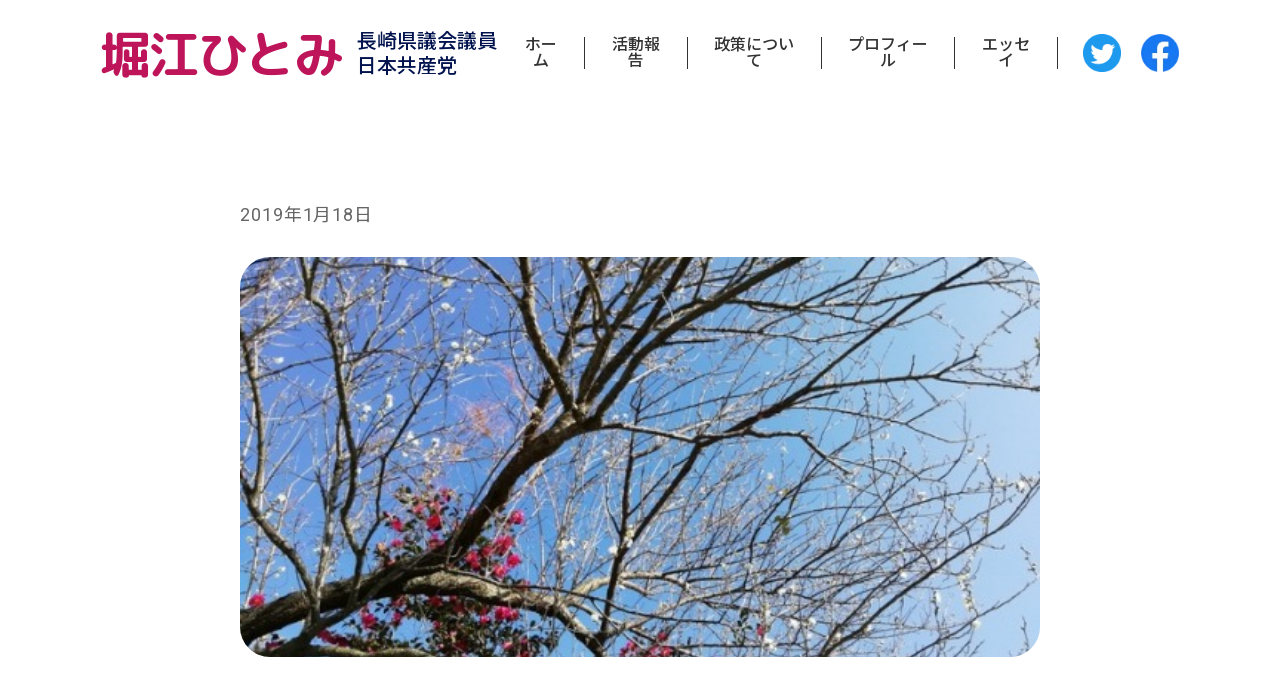

--- FILE ---
content_type: text/html; charset=UTF-8
request_url: https://horie-hitomi.jp/archives/664
body_size: 10096
content:
<!doctype html>

<!--[if lt IE 7]><html lang="ja" class="no-js lt-ie9 lt-ie8 lt-ie7"><![endif]-->
<!--[if (IE 7)&!(IEMobile)]><html lang="ja" class="no-js lt-ie9 lt-ie8"><![endif]-->
<!--[if (IE 8)&!(IEMobile)]><html lang="ja" class="no-js lt-ie9"><![endif]-->
<!--[if gt IE 8]><!-->
<html lang="ja" class="no-js">
<!--<![endif]-->

<head>
	<meta charset="utf-8">

	<meta http-equiv="X-UA-Compatible" content="IE=edge">

	<title>
		堀江ひとみ 日本共産党長崎県議会議員	</title>

	<meta name="HandheldFriendly" content="True">
	<meta name="MobileOptimized" content="320">
	<meta name="viewport" content="width=device-width, initial-scale=1" />
	<meta name="format-detection" content="telephone=no">

	<link rel="apple-touch-icon" href="https://horie-hitomi.jp/wp/wp-content/themes/horiehitomi/library/images/apple-touch-icon.png">
	<link rel="icon" href="https://horie-hitomi.jp/wp/wp-content/themes/horiehitomi/favicon.png">

	<!--[if IE]>
			<link rel="shortcut icon" href="https://horie-hitomi.jp/wp/wp-content/themes/horiehitomi/favicon.ico">
		<![endif]-->

	<meta name="msapplication-TileColor" content="#f01d4f">
	<meta name="msapplication-TileImage" content="https://horie-hitomi.jp/wp/wp-content/themes/horiehitomi/library/images/win8-tile-icon.png">
	<meta name="theme-color" content="#121212">

	<meta property="og:locale" content="ja_JP" />
	<meta property="og:title" content="｜堀江ひとみ 日本共産党長崎県議会議員" />
	<meta property="og:type" content="article" />
	<meta property="og:url" content="https://horie-hitomi.jp/archives/664" />
	<meta property="og:site_name" content="堀江ひとみ 日本共産党長崎県議会議員" />
	<meta property="og:description" content="日本共産党長崎県議会議員 堀江ひとみの公式サイトです。誰もが希望を持って暮らせる長崎県に" />
	<meta property="og:image" content="https://horie-hitomi.jp/wp/wp-content/uploads/tumblr_plimp8OviM1vg1egh_540.jpg">

	<link rel="pingback" href="https://horie-hitomi.jp/wp/xmlrpc.php">
	<link rel="preconnect" href="https://fonts.googleapis.com">
	<link rel="preconnect" href="https://fonts.gstatic.com" crossorigin>
	<link href="https://fonts.googleapis.com/css2?family=M+PLUS+Rounded+1c:wght@100;300;400;500;700;800;900&family=Noto+Sans+JP:wght@100;300;400;500;700;900&family=Roboto:ital,wght@0,100;0,300;0,400;0,500;0,700;0,900;1,100;1,300;1,400;1,500;1,700;1,900&display=swap" rel="stylesheet">
	<link href="https://use.fontawesome.com/releases/v5.15.3/css/all.css" rel="stylesheet">

	
	<meta name='robots' content='max-image-preview:large' />
<link rel='dns-prefetch' href='//stats.wp.com' />
<link rel='dns-prefetch' href='//fonts.googleapis.com' />
<link rel="alternate" type="application/rss+xml" title="堀江ひとみ 日本共産党長崎県議会議員 &raquo; フィード" href="https://horie-hitomi.jp/feed" />
<link rel="alternate" type="application/rss+xml" title="堀江ひとみ 日本共産党長崎県議会議員 &raquo; コメントフィード" href="https://horie-hitomi.jp/comments/feed" />
<link rel="alternate" title="oEmbed (JSON)" type="application/json+oembed" href="https://horie-hitomi.jp/wp-json/oembed/1.0/embed?url=https%3A%2F%2Fhorie-hitomi.jp%2Farchives%2F664" />
<link rel="alternate" title="oEmbed (XML)" type="text/xml+oembed" href="https://horie-hitomi.jp/wp-json/oembed/1.0/embed?url=https%3A%2F%2Fhorie-hitomi.jp%2Farchives%2F664&#038;format=xml" />
<style id='wp-img-auto-sizes-contain-inline-css' type='text/css'>
img:is([sizes=auto i],[sizes^="auto," i]){contain-intrinsic-size:3000px 1500px}
/*# sourceURL=wp-img-auto-sizes-contain-inline-css */
</style>
<style id='wp-emoji-styles-inline-css' type='text/css'>

	img.wp-smiley, img.emoji {
		display: inline !important;
		border: none !important;
		box-shadow: none !important;
		height: 1em !important;
		width: 1em !important;
		margin: 0 0.07em !important;
		vertical-align: -0.1em !important;
		background: none !important;
		padding: 0 !important;
	}
/*# sourceURL=wp-emoji-styles-inline-css */
</style>
<style id='wp-block-library-inline-css' type='text/css'>
:root{--wp-block-synced-color:#7a00df;--wp-block-synced-color--rgb:122,0,223;--wp-bound-block-color:var(--wp-block-synced-color);--wp-editor-canvas-background:#ddd;--wp-admin-theme-color:#007cba;--wp-admin-theme-color--rgb:0,124,186;--wp-admin-theme-color-darker-10:#006ba1;--wp-admin-theme-color-darker-10--rgb:0,107,160.5;--wp-admin-theme-color-darker-20:#005a87;--wp-admin-theme-color-darker-20--rgb:0,90,135;--wp-admin-border-width-focus:2px}@media (min-resolution:192dpi){:root{--wp-admin-border-width-focus:1.5px}}.wp-element-button{cursor:pointer}:root .has-very-light-gray-background-color{background-color:#eee}:root .has-very-dark-gray-background-color{background-color:#313131}:root .has-very-light-gray-color{color:#eee}:root .has-very-dark-gray-color{color:#313131}:root .has-vivid-green-cyan-to-vivid-cyan-blue-gradient-background{background:linear-gradient(135deg,#00d084,#0693e3)}:root .has-purple-crush-gradient-background{background:linear-gradient(135deg,#34e2e4,#4721fb 50%,#ab1dfe)}:root .has-hazy-dawn-gradient-background{background:linear-gradient(135deg,#faaca8,#dad0ec)}:root .has-subdued-olive-gradient-background{background:linear-gradient(135deg,#fafae1,#67a671)}:root .has-atomic-cream-gradient-background{background:linear-gradient(135deg,#fdd79a,#004a59)}:root .has-nightshade-gradient-background{background:linear-gradient(135deg,#330968,#31cdcf)}:root .has-midnight-gradient-background{background:linear-gradient(135deg,#020381,#2874fc)}:root{--wp--preset--font-size--normal:16px;--wp--preset--font-size--huge:42px}.has-regular-font-size{font-size:1em}.has-larger-font-size{font-size:2.625em}.has-normal-font-size{font-size:var(--wp--preset--font-size--normal)}.has-huge-font-size{font-size:var(--wp--preset--font-size--huge)}.has-text-align-center{text-align:center}.has-text-align-left{text-align:left}.has-text-align-right{text-align:right}.has-fit-text{white-space:nowrap!important}#end-resizable-editor-section{display:none}.aligncenter{clear:both}.items-justified-left{justify-content:flex-start}.items-justified-center{justify-content:center}.items-justified-right{justify-content:flex-end}.items-justified-space-between{justify-content:space-between}.screen-reader-text{border:0;clip-path:inset(50%);height:1px;margin:-1px;overflow:hidden;padding:0;position:absolute;width:1px;word-wrap:normal!important}.screen-reader-text:focus{background-color:#ddd;clip-path:none;color:#444;display:block;font-size:1em;height:auto;left:5px;line-height:normal;padding:15px 23px 14px;text-decoration:none;top:5px;width:auto;z-index:100000}html :where(.has-border-color){border-style:solid}html :where([style*=border-top-color]){border-top-style:solid}html :where([style*=border-right-color]){border-right-style:solid}html :where([style*=border-bottom-color]){border-bottom-style:solid}html :where([style*=border-left-color]){border-left-style:solid}html :where([style*=border-width]){border-style:solid}html :where([style*=border-top-width]){border-top-style:solid}html :where([style*=border-right-width]){border-right-style:solid}html :where([style*=border-bottom-width]){border-bottom-style:solid}html :where([style*=border-left-width]){border-left-style:solid}html :where(img[class*=wp-image-]){height:auto;max-width:100%}:where(figure){margin:0 0 1em}html :where(.is-position-sticky){--wp-admin--admin-bar--position-offset:var(--wp-admin--admin-bar--height,0px)}@media screen and (max-width:600px){html :where(.is-position-sticky){--wp-admin--admin-bar--position-offset:0px}}

/*# sourceURL=wp-block-library-inline-css */
</style><style id='global-styles-inline-css' type='text/css'>
:root{--wp--preset--aspect-ratio--square: 1;--wp--preset--aspect-ratio--4-3: 4/3;--wp--preset--aspect-ratio--3-4: 3/4;--wp--preset--aspect-ratio--3-2: 3/2;--wp--preset--aspect-ratio--2-3: 2/3;--wp--preset--aspect-ratio--16-9: 16/9;--wp--preset--aspect-ratio--9-16: 9/16;--wp--preset--color--black: #000000;--wp--preset--color--cyan-bluish-gray: #abb8c3;--wp--preset--color--white: #ffffff;--wp--preset--color--pale-pink: #f78da7;--wp--preset--color--vivid-red: #cf2e2e;--wp--preset--color--luminous-vivid-orange: #ff6900;--wp--preset--color--luminous-vivid-amber: #fcb900;--wp--preset--color--light-green-cyan: #7bdcb5;--wp--preset--color--vivid-green-cyan: #00d084;--wp--preset--color--pale-cyan-blue: #8ed1fc;--wp--preset--color--vivid-cyan-blue: #0693e3;--wp--preset--color--vivid-purple: #9b51e0;--wp--preset--gradient--vivid-cyan-blue-to-vivid-purple: linear-gradient(135deg,rgb(6,147,227) 0%,rgb(155,81,224) 100%);--wp--preset--gradient--light-green-cyan-to-vivid-green-cyan: linear-gradient(135deg,rgb(122,220,180) 0%,rgb(0,208,130) 100%);--wp--preset--gradient--luminous-vivid-amber-to-luminous-vivid-orange: linear-gradient(135deg,rgb(252,185,0) 0%,rgb(255,105,0) 100%);--wp--preset--gradient--luminous-vivid-orange-to-vivid-red: linear-gradient(135deg,rgb(255,105,0) 0%,rgb(207,46,46) 100%);--wp--preset--gradient--very-light-gray-to-cyan-bluish-gray: linear-gradient(135deg,rgb(238,238,238) 0%,rgb(169,184,195) 100%);--wp--preset--gradient--cool-to-warm-spectrum: linear-gradient(135deg,rgb(74,234,220) 0%,rgb(151,120,209) 20%,rgb(207,42,186) 40%,rgb(238,44,130) 60%,rgb(251,105,98) 80%,rgb(254,248,76) 100%);--wp--preset--gradient--blush-light-purple: linear-gradient(135deg,rgb(255,206,236) 0%,rgb(152,150,240) 100%);--wp--preset--gradient--blush-bordeaux: linear-gradient(135deg,rgb(254,205,165) 0%,rgb(254,45,45) 50%,rgb(107,0,62) 100%);--wp--preset--gradient--luminous-dusk: linear-gradient(135deg,rgb(255,203,112) 0%,rgb(199,81,192) 50%,rgb(65,88,208) 100%);--wp--preset--gradient--pale-ocean: linear-gradient(135deg,rgb(255,245,203) 0%,rgb(182,227,212) 50%,rgb(51,167,181) 100%);--wp--preset--gradient--electric-grass: linear-gradient(135deg,rgb(202,248,128) 0%,rgb(113,206,126) 100%);--wp--preset--gradient--midnight: linear-gradient(135deg,rgb(2,3,129) 0%,rgb(40,116,252) 100%);--wp--preset--font-size--small: 13px;--wp--preset--font-size--medium: 20px;--wp--preset--font-size--large: 36px;--wp--preset--font-size--x-large: 42px;--wp--preset--spacing--20: 0.44rem;--wp--preset--spacing--30: 0.67rem;--wp--preset--spacing--40: 1rem;--wp--preset--spacing--50: 1.5rem;--wp--preset--spacing--60: 2.25rem;--wp--preset--spacing--70: 3.38rem;--wp--preset--spacing--80: 5.06rem;--wp--preset--shadow--natural: 6px 6px 9px rgba(0, 0, 0, 0.2);--wp--preset--shadow--deep: 12px 12px 50px rgba(0, 0, 0, 0.4);--wp--preset--shadow--sharp: 6px 6px 0px rgba(0, 0, 0, 0.2);--wp--preset--shadow--outlined: 6px 6px 0px -3px rgb(255, 255, 255), 6px 6px rgb(0, 0, 0);--wp--preset--shadow--crisp: 6px 6px 0px rgb(0, 0, 0);}:where(.is-layout-flex){gap: 0.5em;}:where(.is-layout-grid){gap: 0.5em;}body .is-layout-flex{display: flex;}.is-layout-flex{flex-wrap: wrap;align-items: center;}.is-layout-flex > :is(*, div){margin: 0;}body .is-layout-grid{display: grid;}.is-layout-grid > :is(*, div){margin: 0;}:where(.wp-block-columns.is-layout-flex){gap: 2em;}:where(.wp-block-columns.is-layout-grid){gap: 2em;}:where(.wp-block-post-template.is-layout-flex){gap: 1.25em;}:where(.wp-block-post-template.is-layout-grid){gap: 1.25em;}.has-black-color{color: var(--wp--preset--color--black) !important;}.has-cyan-bluish-gray-color{color: var(--wp--preset--color--cyan-bluish-gray) !important;}.has-white-color{color: var(--wp--preset--color--white) !important;}.has-pale-pink-color{color: var(--wp--preset--color--pale-pink) !important;}.has-vivid-red-color{color: var(--wp--preset--color--vivid-red) !important;}.has-luminous-vivid-orange-color{color: var(--wp--preset--color--luminous-vivid-orange) !important;}.has-luminous-vivid-amber-color{color: var(--wp--preset--color--luminous-vivid-amber) !important;}.has-light-green-cyan-color{color: var(--wp--preset--color--light-green-cyan) !important;}.has-vivid-green-cyan-color{color: var(--wp--preset--color--vivid-green-cyan) !important;}.has-pale-cyan-blue-color{color: var(--wp--preset--color--pale-cyan-blue) !important;}.has-vivid-cyan-blue-color{color: var(--wp--preset--color--vivid-cyan-blue) !important;}.has-vivid-purple-color{color: var(--wp--preset--color--vivid-purple) !important;}.has-black-background-color{background-color: var(--wp--preset--color--black) !important;}.has-cyan-bluish-gray-background-color{background-color: var(--wp--preset--color--cyan-bluish-gray) !important;}.has-white-background-color{background-color: var(--wp--preset--color--white) !important;}.has-pale-pink-background-color{background-color: var(--wp--preset--color--pale-pink) !important;}.has-vivid-red-background-color{background-color: var(--wp--preset--color--vivid-red) !important;}.has-luminous-vivid-orange-background-color{background-color: var(--wp--preset--color--luminous-vivid-orange) !important;}.has-luminous-vivid-amber-background-color{background-color: var(--wp--preset--color--luminous-vivid-amber) !important;}.has-light-green-cyan-background-color{background-color: var(--wp--preset--color--light-green-cyan) !important;}.has-vivid-green-cyan-background-color{background-color: var(--wp--preset--color--vivid-green-cyan) !important;}.has-pale-cyan-blue-background-color{background-color: var(--wp--preset--color--pale-cyan-blue) !important;}.has-vivid-cyan-blue-background-color{background-color: var(--wp--preset--color--vivid-cyan-blue) !important;}.has-vivid-purple-background-color{background-color: var(--wp--preset--color--vivid-purple) !important;}.has-black-border-color{border-color: var(--wp--preset--color--black) !important;}.has-cyan-bluish-gray-border-color{border-color: var(--wp--preset--color--cyan-bluish-gray) !important;}.has-white-border-color{border-color: var(--wp--preset--color--white) !important;}.has-pale-pink-border-color{border-color: var(--wp--preset--color--pale-pink) !important;}.has-vivid-red-border-color{border-color: var(--wp--preset--color--vivid-red) !important;}.has-luminous-vivid-orange-border-color{border-color: var(--wp--preset--color--luminous-vivid-orange) !important;}.has-luminous-vivid-amber-border-color{border-color: var(--wp--preset--color--luminous-vivid-amber) !important;}.has-light-green-cyan-border-color{border-color: var(--wp--preset--color--light-green-cyan) !important;}.has-vivid-green-cyan-border-color{border-color: var(--wp--preset--color--vivid-green-cyan) !important;}.has-pale-cyan-blue-border-color{border-color: var(--wp--preset--color--pale-cyan-blue) !important;}.has-vivid-cyan-blue-border-color{border-color: var(--wp--preset--color--vivid-cyan-blue) !important;}.has-vivid-purple-border-color{border-color: var(--wp--preset--color--vivid-purple) !important;}.has-vivid-cyan-blue-to-vivid-purple-gradient-background{background: var(--wp--preset--gradient--vivid-cyan-blue-to-vivid-purple) !important;}.has-light-green-cyan-to-vivid-green-cyan-gradient-background{background: var(--wp--preset--gradient--light-green-cyan-to-vivid-green-cyan) !important;}.has-luminous-vivid-amber-to-luminous-vivid-orange-gradient-background{background: var(--wp--preset--gradient--luminous-vivid-amber-to-luminous-vivid-orange) !important;}.has-luminous-vivid-orange-to-vivid-red-gradient-background{background: var(--wp--preset--gradient--luminous-vivid-orange-to-vivid-red) !important;}.has-very-light-gray-to-cyan-bluish-gray-gradient-background{background: var(--wp--preset--gradient--very-light-gray-to-cyan-bluish-gray) !important;}.has-cool-to-warm-spectrum-gradient-background{background: var(--wp--preset--gradient--cool-to-warm-spectrum) !important;}.has-blush-light-purple-gradient-background{background: var(--wp--preset--gradient--blush-light-purple) !important;}.has-blush-bordeaux-gradient-background{background: var(--wp--preset--gradient--blush-bordeaux) !important;}.has-luminous-dusk-gradient-background{background: var(--wp--preset--gradient--luminous-dusk) !important;}.has-pale-ocean-gradient-background{background: var(--wp--preset--gradient--pale-ocean) !important;}.has-electric-grass-gradient-background{background: var(--wp--preset--gradient--electric-grass) !important;}.has-midnight-gradient-background{background: var(--wp--preset--gradient--midnight) !important;}.has-small-font-size{font-size: var(--wp--preset--font-size--small) !important;}.has-medium-font-size{font-size: var(--wp--preset--font-size--medium) !important;}.has-large-font-size{font-size: var(--wp--preset--font-size--large) !important;}.has-x-large-font-size{font-size: var(--wp--preset--font-size--x-large) !important;}
/*# sourceURL=global-styles-inline-css */
</style>

<style id='classic-theme-styles-inline-css' type='text/css'>
/*! This file is auto-generated */
.wp-block-button__link{color:#fff;background-color:#32373c;border-radius:9999px;box-shadow:none;text-decoration:none;padding:calc(.667em + 2px) calc(1.333em + 2px);font-size:1.125em}.wp-block-file__button{background:#32373c;color:#fff;text-decoration:none}
/*# sourceURL=/wp-includes/css/classic-themes.min.css */
</style>
<link rel='stylesheet' id='googleFonts-css' href='//fonts.googleapis.com/css?family=Lato%3A400%2C700%2C400italic%2C700italic' type='text/css' media='all' />
<link rel='stylesheet' id='horiehitomi-stylesheet-css' href='https://horie-hitomi.jp/wp/wp-content/themes/horiehitomi/library/css/style.css?202601221802' type='text/css' media='all' />
<script type="text/javascript" src="https://horie-hitomi.jp/wp/wp-includes/js/jquery/jquery.min.js" id="jquery-core-js"></script>
<script type="text/javascript" src="https://horie-hitomi.jp/wp/wp-includes/js/jquery/jquery-migrate.min.js" id="jquery-migrate-js"></script>
<script type="text/javascript" src="https://horie-hitomi.jp/wp/wp-content/themes/horiehitomi/library/js/libs/modernizr.custom.min.js" id="horiehitomi-modernizr-js"></script>
<link rel="https://api.w.org/" href="https://horie-hitomi.jp/wp-json/" /><link rel="alternate" title="JSON" type="application/json" href="https://horie-hitomi.jp/wp-json/wp/v2/posts/664" /><link rel="canonical" href="https://horie-hitomi.jp/archives/664" />
<link rel='shortlink' href='https://horie-hitomi.jp/?p=664' />
	<style>img#wpstats{display:none}</style>
		
</head>

<body class="wp-singular post-template-default single single-post postid-664 single-format-standard wp-theme-horiehitomi" itemscope itemtype="http://schema.org/WebPage">

	<div id="container">

		<header class="header" role="banner" itemscope itemtype="http://schema.org/WPHeader">

			<div id="inner-header" class="cf">

				<div class="inner">

											<p id="logo" class="logo-text" itemscope itemtype="http://schema.org/Organization">
							<a href="https://horie-hitomi.jp" rel="nofollow">
								<span class="main-text">堀江ひとみ</span>
								<span class="sub-text">長崎県議会議員<br />
									日本共産党</span>
							</a>
						</p>
					
					<nav role="navigation" itemscope itemtype="http://schema.org/SiteNavigationElement">

						<ul id="menu-gnav" class="nav top-nav cf"><li id="menu-item-126" class="menu-item menu-item-type-post_type menu-item-object-page menu-item-home menu-item-126"><a href="https://horie-hitomi.jp/">ホーム</a></li>
<li id="menu-item-158" class="menu-item menu-item-type-custom menu-item-object-custom menu-item-158"><a href="/archives/report/">活動報告</a></li>
<li id="menu-item-129" class="menu-item menu-item-type-post_type menu-item-object-page menu-item-129"><a href="https://horie-hitomi.jp/policy">政策について</a></li>
<li id="menu-item-128" class="menu-item menu-item-type-post_type menu-item-object-page menu-item-128"><a href="https://horie-hitomi.jp/profile">プロフィール</a></li>
<li id="menu-item-127" class="menu-item menu-item-type-post_type menu-item-object-page current_page_parent menu-item-127"><a href="https://horie-hitomi.jp/essay">エッセイ</a></li>
</ul>
					</nav>

					<a href="https://twitter.com/horiehitomioff" class="sns-btn btn_tw" target="_blank">
						<img src="https://horie-hitomi.jp/wp/wp-content/themes/horiehitomi/library/images/common/icon_tw.png" alt="堀江ひとみ 日本共産党長崎県議会議員 Twitter">
					</a>

					<a href="https://ja-jp.facebook.com/hitomi.horie.714/" class="sns-btn btn_fb" target="_blank">
						<img src="https://horie-hitomi.jp/wp/wp-content/themes/horiehitomi/library/images/common/icon_fb.webp" alt="堀江ひとみ 日本共産党長崎県議会議員 Facebook">
					</a>

				</div>
				<!--/.inner-->

			</div>
			<!--/#inner-header-->

		</header>

<main role="main" itemscope itemprop="mainContentOfPage" itemtype="http://schema.org/Blog">

	
		<article id="post-664" class="cf post-664 post type-post status-publish format-standard has-post-thumbnail hentry category-essay" role="article" itemscope itemprop="blogPost" itemtype="http://schema.org/BlogPosting">

  <section class="bg_wh bg_wh02 cf" itemprop="articleBody">
    <div class="container800">

      <p class="post-date_single">
        2019年1月18日      </p>

      <h1 class="entry-title single-title" itemprop="headline" rel="bookmark">
              </h1>

              <div class="img-wrap eyecatch_single">
          <img width="540" height="405" src="https://horie-hitomi.jp/wp/wp-content/uploads/tumblr_plimp8OviM1vg1egh_540.jpg" class="attachment-full size-full wp-post-image" alt="" decoding="async" fetchpriority="high" srcset="https://horie-hitomi.jp/wp/wp-content/uploads/tumblr_plimp8OviM1vg1egh_540.jpg 540w, https://horie-hitomi.jp/wp/wp-content/uploads/tumblr_plimp8OviM1vg1egh_540-300x225.jpg 300w" sizes="(max-width: 540px) 100vw, 540px" />        </div>
        <!--/.img-wrap-->
      
      <div class="entry-content content-wrap_single">
        <div class="content-wrap-inner">

          <h1>てくてく訪問活動</h1>
<p>坂の町長崎で、てくてく訪問活動。本村伸子衆院議員を招いての演説会においでくださいと、訪問しました。「看板ではいつも会うけど、ホンモノの堀江さんに会えた」「郷里が奈留島ですか？私もですよ」と、訪問先で会話になりました。しんぶん赤旗を読んでくださる方が増えました。ありがとうございます。写真は道中パチリ。</p>
<figure class="tmblr-full" data-orig-height="3120" data-orig-width="4160"><img decoding="async" src="https://64.media.tumblr.com/6d4c2400eaffdad11e9c968894ff789a/tumblr_plimp8OviM1vg1egh_540.jpg" data-orig-height="3120" data-orig-width="4160" /></figure>

        </div>
        <!--/.content-wrap-inner-->
      </div>
      <!--/.content-wrap_single-->

      <div class="post-linkbtn-wrap">
        <a href="https://horie-hitomi.jp/essay" class="link-btn01">エッセイ一覧へ戻る</a>
      </div>
      <!--/.post-linkbtn-wrap-->

    </div>
    <!--/.container800-->
  </section>

  <section class="news-list-section_single">
    <div class="container1040">

      <h2 class="heading_sub">
        <span class="am_layer fadein">
          <span>
            <span class="sub">News</span>
            新着記事
          </span>
        </span>
        <!--/.am_layer-->
      </h2>

      
        <ul class="list_col3 essay-list">

          
            <li class="fadein btt">
              <a class="box" href="https://horie-hitomi.jp/archives/2162">
                <div class="img-wrap eyecatch">
                                      <img width="680" height="909" src="https://horie-hitomi.jp/wp/wp-content/uploads/20260115_071233-766x1024.jpg" class="attachment-large size-large wp-post-image" alt="" decoding="async" srcset="https://horie-hitomi.jp/wp/wp-content/uploads/20260115_071233-766x1024.jpg 766w, https://horie-hitomi.jp/wp/wp-content/uploads/20260115_071233-224x300.jpg 224w, https://horie-hitomi.jp/wp/wp-content/uploads/20260115_071233-768x1027.jpg 768w, https://horie-hitomi.jp/wp/wp-content/uploads/20260115_071233-1148x1536.jpg 1148w, https://horie-hitomi.jp/wp/wp-content/uploads/20260115_071233-1531x2048.jpg 1531w, https://horie-hitomi.jp/wp/wp-content/uploads/20260115_071233.jpg 1869w" sizes="(max-width: 680px) 100vw, 680px" />                                  </div>
                <!--/.img-wrap-->

                <p class="date">
                  2026年1月15日                </p>

                <p class="desc">
                  衆院解散、総選挙。長崎知事選挙｡今日も終日、いろいろと｡お弁当持参ででかけます。みかん&#x1f34a;でかすぎ&#x1f923;…                </p>

                <p class="btn">続きを読む</p>
              </a>
            </li>

          
            <li class="fadein btt">
              <a class="box" href="https://horie-hitomi.jp/archives/2158">
                <div class="img-wrap eyecatch">
                                      <img width="680" height="454" src="https://horie-hitomi.jp/wp/wp-content/uploads/1767778064666-1024x683.jpg" class="attachment-large size-large wp-post-image" alt="" decoding="async" srcset="https://horie-hitomi.jp/wp/wp-content/uploads/1767778064666-1024x683.jpg 1024w, https://horie-hitomi.jp/wp/wp-content/uploads/1767778064666-300x200.jpg 300w, https://horie-hitomi.jp/wp/wp-content/uploads/1767778064666-768x512.jpg 768w, https://horie-hitomi.jp/wp/wp-content/uploads/1767778064666-1536x1024.jpg 1536w, https://horie-hitomi.jp/wp/wp-content/uploads/1767778064666.jpg 2048w" sizes="(max-width: 680px) 100vw, 680px" />                                  </div>
                <!--/.img-wrap-->

                <p class="date">
                  2026年1月7日                </p>

                <p class="desc">
                  長崎市内で緊急の抗議集会が開かれ、参加しました。アメリカのベネズエラ侵略は､直ちに中止せよ。アメリカは国連憲章、国際法を守れ。高市…                </p>

                <p class="btn">続きを読む</p>
              </a>
            </li>

          
            <li class="fadein btt">
              <a class="box" href="https://horie-hitomi.jp/archives/2154">
                <div class="img-wrap eyecatch">
                                      <img width="680" height="454" src="https://horie-hitomi.jp/wp/wp-content/uploads/1767702768540-1024x683.jpg" class="attachment-large size-large wp-post-image" alt="" decoding="async" loading="lazy" srcset="https://horie-hitomi.jp/wp/wp-content/uploads/1767702768540-1024x683.jpg 1024w, https://horie-hitomi.jp/wp/wp-content/uploads/1767702768540-300x200.jpg 300w, https://horie-hitomi.jp/wp/wp-content/uploads/1767702768540-768x512.jpg 768w, https://horie-hitomi.jp/wp/wp-content/uploads/1767702768540-1536x1024.jpg 1536w, https://horie-hitomi.jp/wp/wp-content/uploads/1767702768540.jpg 1566w" sizes="auto, (max-width: 680px) 100vw, 680px" />                                  </div>
                <!--/.img-wrap-->

                <p class="date">
                  2026年1月6日                </p>

                <p class="desc">
                  知事選に向けての大事な会議。県民一人ひとりをどう思うかが問われる知事選。それは石木ダム事業に、表される。住民を「行政の権力」で追い…                </p>

                <p class="btn">続きを読む</p>
              </a>
            </li>

          
        </ul>

      
    </div>
    <!--/.container1040-->
  </section>
</article>

	
	</main>

<section class="cta-section">
	<div class="container1240">
		<div class="section-inner">
			<h2 class="heading">このページをシェアする</h2>

			<div class="row">
				<div class="col-1">
					<a class="share-btn" href="http://www.facebook.com/share.php?u=https://horie-hitomi.jp" target="_blank">
						<img src="https://horie-hitomi.jp/wp/wp-content/themes/horiehitomi/library/images/common/btn_fb-share.svg?cache=1769104954" alt="Facebook">
					</a>
				</div>
				<!--/.col-1-->

				<div class="col-1">
					<a class="share-btn" href="https://twitter.com/share?url=https://horie-hitomi.jp/archives/664&text=" rel="nofollow noopener" target="_blank">
						<img src="https://horie-hitomi.jp/wp/wp-content/themes/horiehitomi/library/images/common/btn_tw-share.svg?cache=1769104954" alt="Twitter">
					</a>
				</div>
				<!--/.col-1-->
			</div>
			<!--/.row-->
		</div>
		<!--/.section-inner-->
	</div>
	<!--/.container1240-->
</section>

<footer class="footer" role="contentinfo" itemscope itemtype="http://schema.org/WPFooter">

	<div id="inner-footer" class="cf">
		<div class="container1040">
			<div class="row">
				<div class="col-1">
					<p class="logo-text" itemscope itemtype="http://schema.org/Organization">
						<a href="https://horie-hitomi.jp" rel="nofollow">
							<span class="main-text">堀江ひとみ</span>
							<span class="sub-text">長崎県議会議員<br />
								日本共産党</span>
						</a>
					</p>

					<nav role="navigation">
						<div class="footer-links cf"><ul id="menu-fnav" class="nav footer-nav cf"><li id="menu-item-130" class="menu-item menu-item-type-post_type menu-item-object-page menu-item-home menu-item-130"><a href="https://horie-hitomi.jp/">ホーム</a></li>
<li id="menu-item-157" class="menu-item menu-item-type-custom menu-item-object-custom menu-item-157"><a href="/archives/report/">活動報告</a></li>
<li id="menu-item-133" class="menu-item menu-item-type-post_type menu-item-object-page menu-item-133"><a href="https://horie-hitomi.jp/policy">政策について</a></li>
<li id="menu-item-132" class="menu-item menu-item-type-post_type menu-item-object-page menu-item-132"><a href="https://horie-hitomi.jp/profile">プロフィール</a></li>
<li id="menu-item-131" class="menu-item menu-item-type-post_type menu-item-object-page current_page_parent menu-item-131"><a href="https://horie-hitomi.jp/essay">エッセイ</a></li>
</ul></div>					</nav>
				</div>
				<!--/.col-1-->

				<div class="col-1">
					<a class="twitter-timeline" data-height="300" href="https://twitter.com/horiehitomioff?ref_src=twsrc%5Etfw">Tweets by horiehitomioff</a>
					<script async src="https://platform.twitter.com/widgets.js" charset="utf-8"></script>
				</div>
				<!--/.col-1-->

				<div class="col-1">
					<h3 class="heading_brd-l01">関連リンク</h3>

					<a href="https://www.jcp.or.jp/" class="footer-bnr footer-bnr01" target="_blank">
						<img src="https://horie-hitomi.jp/wp/wp-content/themes/horiehitomi/library/images/common/bnr_jcp.webp" alt="日本共産党">
					</a>

					<a href="https://uchida-takahide.jp/" class="footer-bnr footer-bnr01" target="_blank">
						<img src="https://horie-hitomi.jp/wp/wp-content/themes/horiehitomi/library/images/common/bnr_uchida02.webp" alt="内田隆英 日本共産党 前長崎市議会議員">
					</a>
				</div>
				<!--/.col-1-->
			</div>
			<!--/.row-->
		</div>
		<!--/.container1040-->

		<p class="source-org copyright">copyright &copy; 堀江 ひとみ・日本共産党 / <br class="sp">Hitomi Horie and Japanese Communist Party</p>

	</div>

</footer>

</div>

<div id="page_top">
	<a href="#"></a>
</div>
<!--/#page_top-->

<div id="nav-drawer">
	<input id="nav-input" type="checkbox" class="nav-unshown">
	<label class="nav-unshown" id="nav-close" for="nav-input"></label>
	<label id="nav-open" for="nav-input">
		<span class="line-wrap">
			<span></span>
			<span></span>
			<span></span>
		</span>
	</label>
	<div id="nav-content">
		<p class="logo-text" itemscope itemtype="http://schema.org/Organization">
			<a href="https://horie-hitomi.jp" rel="nofollow">
				<span class="main-text">堀江ひとみ</span>
				<span class="sub-text">長崎県議会議員<br />
					日本共産党</span>
			</a>
		</p>

		<nav role="navigation">
			<div class="footer-links cf"><ul id="menu-fnav-1" class="nav footer-nav cf"><li class="menu-item menu-item-type-post_type menu-item-object-page menu-item-home menu-item-130"><a href="https://horie-hitomi.jp/">ホーム</a></li>
<li class="menu-item menu-item-type-custom menu-item-object-custom menu-item-157"><a href="/archives/report/">活動報告</a></li>
<li class="menu-item menu-item-type-post_type menu-item-object-page menu-item-133"><a href="https://horie-hitomi.jp/policy">政策について</a></li>
<li class="menu-item menu-item-type-post_type menu-item-object-page menu-item-132"><a href="https://horie-hitomi.jp/profile">プロフィール</a></li>
<li class="menu-item menu-item-type-post_type menu-item-object-page current_page_parent menu-item-131"><a href="https://horie-hitomi.jp/essay">エッセイ</a></li>
</ul></div>		</nav>

		<div class="btn-wrap">
			<a href="https://twitter.com/horiehitomioff" class="sns-btn btn_tw" target="_blank">
				<img src="https://horie-hitomi.jp/wp/wp-content/themes/horiehitomi/library/images/common/icon_tw.png" alt="堀江ひとみ 日本共産党長崎県議会議員 Twitter">
			</a>

			<a href="https://ja-jp.facebook.com/hitomi.horie.714/" class="sns-btn btn_fb" target="_blank">
				<img src="https://horie-hitomi.jp/wp/wp-content/themes/horiehitomi/library/images/common/icon_fb.webp" alt="堀江ひとみ 日本共産党長崎県議会議員 Facebook">
			</a>
		</div>
		<!--/.btn-wrap-->

	</div>
	<!--/#nav-content-->
</div>
<!--/#nav-drawer-->

<script src="https://ajax.googleapis.com/ajax/libs/jquery/3.5.1/jquery.min.js"></script>


<script type="speculationrules">
{"prefetch":[{"source":"document","where":{"and":[{"href_matches":"/*"},{"not":{"href_matches":["/wp/wp-*.php","/wp/wp-admin/*","/wp/wp-content/uploads/*","/wp/wp-content/*","/wp/wp-content/plugins/*","/wp/wp-content/themes/horiehitomi/*","/*\\?(.+)"]}},{"not":{"selector_matches":"a[rel~=\"nofollow\"]"}},{"not":{"selector_matches":".no-prefetch, .no-prefetch a"}}]},"eagerness":"conservative"}]}
</script>
<script type="text/javascript" id="jetpack-stats-js-before">
/* <![CDATA[ */
_stq = window._stq || [];
_stq.push([ "view", {"v":"ext","blog":"213458344","post":"664","tz":"9","srv":"horie-hitomi.jp","j":"1:15.4"} ]);
_stq.push([ "clickTrackerInit", "213458344", "664" ]);
//# sourceURL=jetpack-stats-js-before
/* ]]> */
</script>
<script type="text/javascript" src="https://stats.wp.com/e-202604.js" id="jetpack-stats-js" defer="defer" data-wp-strategy="defer"></script>
<script type="text/javascript" src="https://horie-hitomi.jp/wp/wp-content/themes/horiehitomi/library/js/scripts.js" id="horiehitomi-js-js"></script>
<script id="wp-emoji-settings" type="application/json">
{"baseUrl":"https://s.w.org/images/core/emoji/17.0.2/72x72/","ext":".png","svgUrl":"https://s.w.org/images/core/emoji/17.0.2/svg/","svgExt":".svg","source":{"concatemoji":"https://horie-hitomi.jp/wp/wp-includes/js/wp-emoji-release.min.js"}}
</script>
<script type="module">
/* <![CDATA[ */
/*! This file is auto-generated */
const a=JSON.parse(document.getElementById("wp-emoji-settings").textContent),o=(window._wpemojiSettings=a,"wpEmojiSettingsSupports"),s=["flag","emoji"];function i(e){try{var t={supportTests:e,timestamp:(new Date).valueOf()};sessionStorage.setItem(o,JSON.stringify(t))}catch(e){}}function c(e,t,n){e.clearRect(0,0,e.canvas.width,e.canvas.height),e.fillText(t,0,0);t=new Uint32Array(e.getImageData(0,0,e.canvas.width,e.canvas.height).data);e.clearRect(0,0,e.canvas.width,e.canvas.height),e.fillText(n,0,0);const a=new Uint32Array(e.getImageData(0,0,e.canvas.width,e.canvas.height).data);return t.every((e,t)=>e===a[t])}function p(e,t){e.clearRect(0,0,e.canvas.width,e.canvas.height),e.fillText(t,0,0);var n=e.getImageData(16,16,1,1);for(let e=0;e<n.data.length;e++)if(0!==n.data[e])return!1;return!0}function u(e,t,n,a){switch(t){case"flag":return n(e,"\ud83c\udff3\ufe0f\u200d\u26a7\ufe0f","\ud83c\udff3\ufe0f\u200b\u26a7\ufe0f")?!1:!n(e,"\ud83c\udde8\ud83c\uddf6","\ud83c\udde8\u200b\ud83c\uddf6")&&!n(e,"\ud83c\udff4\udb40\udc67\udb40\udc62\udb40\udc65\udb40\udc6e\udb40\udc67\udb40\udc7f","\ud83c\udff4\u200b\udb40\udc67\u200b\udb40\udc62\u200b\udb40\udc65\u200b\udb40\udc6e\u200b\udb40\udc67\u200b\udb40\udc7f");case"emoji":return!a(e,"\ud83e\u1fac8")}return!1}function f(e,t,n,a){let r;const o=(r="undefined"!=typeof WorkerGlobalScope&&self instanceof WorkerGlobalScope?new OffscreenCanvas(300,150):document.createElement("canvas")).getContext("2d",{willReadFrequently:!0}),s=(o.textBaseline="top",o.font="600 32px Arial",{});return e.forEach(e=>{s[e]=t(o,e,n,a)}),s}function r(e){var t=document.createElement("script");t.src=e,t.defer=!0,document.head.appendChild(t)}a.supports={everything:!0,everythingExceptFlag:!0},new Promise(t=>{let n=function(){try{var e=JSON.parse(sessionStorage.getItem(o));if("object"==typeof e&&"number"==typeof e.timestamp&&(new Date).valueOf()<e.timestamp+604800&&"object"==typeof e.supportTests)return e.supportTests}catch(e){}return null}();if(!n){if("undefined"!=typeof Worker&&"undefined"!=typeof OffscreenCanvas&&"undefined"!=typeof URL&&URL.createObjectURL&&"undefined"!=typeof Blob)try{var e="postMessage("+f.toString()+"("+[JSON.stringify(s),u.toString(),c.toString(),p.toString()].join(",")+"));",a=new Blob([e],{type:"text/javascript"});const r=new Worker(URL.createObjectURL(a),{name:"wpTestEmojiSupports"});return void(r.onmessage=e=>{i(n=e.data),r.terminate(),t(n)})}catch(e){}i(n=f(s,u,c,p))}t(n)}).then(e=>{for(const n in e)a.supports[n]=e[n],a.supports.everything=a.supports.everything&&a.supports[n],"flag"!==n&&(a.supports.everythingExceptFlag=a.supports.everythingExceptFlag&&a.supports[n]);var t;a.supports.everythingExceptFlag=a.supports.everythingExceptFlag&&!a.supports.flag,a.supports.everything||((t=a.source||{}).concatemoji?r(t.concatemoji):t.wpemoji&&t.twemoji&&(r(t.twemoji),r(t.wpemoji)))});
//# sourceURL=https://horie-hitomi.jp/wp/wp-includes/js/wp-emoji-loader.min.js
/* ]]> */
</script>

</body>

</html>
